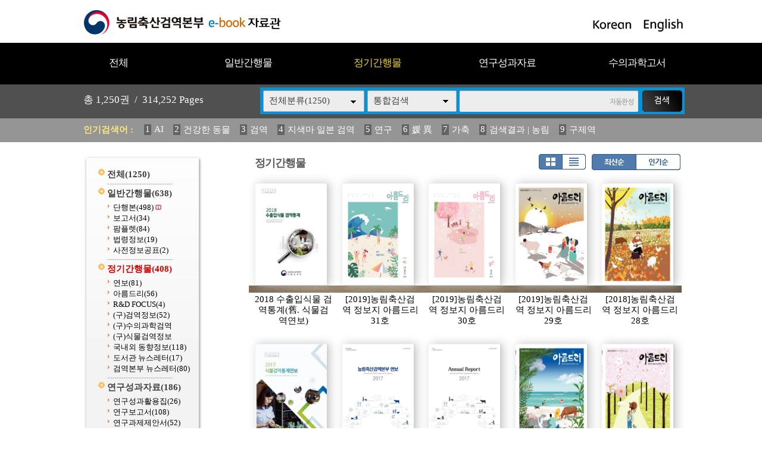

--- FILE ---
content_type: text/html
request_url: https://ebook.qia.go.kr/home/list.php?host=&site=&listPageNow=14&list2PageNow=0&code=21&code2=0&code3=0&optionlisttype=&searchcode=0&searchcode2=0&searchdate=0&searchkey=&searchval=&searchandor=&dummy=&listPageNow=15&orders=
body_size: 33856
content:
<!DOCTYPE HTML PUBLIC "-//W3C//DTD HTML 4.01 Transitional//EN" "http://www.w3.org/TR/html4/loose.dtd">
<html lang=ko>
<head>
<meta http-equiv="X-UA-Compatible" content="IE=edge">
<meta http-equiv="Content-Type" content="text/html; charset=EUC-KR">
<meta name="author" content="농림축산검역본부">
<meta name="robots" content="all">
<meta name="keywords" content="농림축산검역본부, e-book, 전자북, 자료홍보관, 자료관, 홍보관 ">
<meta http-equiv='imagetoolbar' content='no'>

<title>정기간행물 | 농림축산검역본부 e-book 자료관</title>
<link rel="stylesheet" type="text/css" href="htm28/main.css?v=2">
			<link rel="stylesheet" type="text/css" href="htm0/listD.css?v=1">
	<script type="text/javascript">
subjs_lang1 = "검색어를 2자이상 입력하세요.";   </script>
<script type="text/javascript" charset="EUC-KR" src="htm28/main.js"></script>
</head>
<body>

<style>
#maintitle {background:url(htm28/image/mainbg2.jpg) center top;}
</style>
<script>
function winwin() {
	if(document.body.clientHeight > 0) {
		DataWindowWidth = document.body.clientWidth;
		DataWindowHeight = document.body.clientHeight;
	} else {
		DataWindowWidth = document.documentElement.clientWidth;
		DataWindowHeight = document.documentElement.clientHeight;
	}
	if(DataWindowWidth<1020) {
		document.getElementById('maintitle').style.width='1020px';
		document.getElementById('menubg').style.width='1020px';
		document.getElementById('searchdivs').style.width='1020px';
		document.getElementById('keywords').style.width='1020px';
		document.getElementById('mainindex').style.width='1020px';
		document.getElementById('bottomtable1').style.width='1020px';
		document.getElementById('bottomtable2').style.width='1020px';
	}
}
function winwin2() {
	document.getElementById('maintitle').style.width='100%';
	document.getElementById('menubg').style.width='100%';
	document.getElementById('searchdivs').style.width='100%';
	document.getElementById('keywords').style.width='100%';
	document.getElementById('mainindex').style.width='100%';
	document.getElementById('bottomtable1').style.width='100%';
	document.getElementById('bottomtable2').style.width='100%';
	setTimeout("winwin()",500);
}
window.onload=new Function('winwin()');
window.onresize=new Function('winwin2()');
</script>

<h2 class=hidden>컨텐츠 바로가기</h2>
<div class=skip_navigator>
	<a href="#skip_body">본문으로 바로가기</a>
	<a href="#category">카테고리 메뉴로 바로가기</a>
</div>

<div id=maintop>	
	<div id=logo>
		<a href='index.php'><img src='htm28/image/logo.gif' alt='농림축산검역본부 e-book 자료관'></a>
	</div>
	<div id=logoright>
		<a href='index.php?langmode=kr'><img src='htm28/image/lang1.gif' alt='Korean'></a> &nbsp;
		<a href='index.php?langmode=us'><img src='htm28/image/lang2.gif' alt='English'></a>
	</div>
</div>

<div id=menubggap></div>
<div id=menubg>
<div id=menubg2>
	<div id=category>
		<h2><a id="skip_sub" name="skip_sub"><span class=hidden>카테고리 메뉴</span></a></h2>
		<ul><li id='maincategory9' class='li lifirst' onmouseover='categoryover(9)' onmouseout='categoryout(9)' onfocus='categoryover(9)' onblur='categoryout(9)'><a href='list.php' >전체<span class=num0>(1250)</span></a><p class=p></p></li><li id='maincategory20' class='li' onmouseover='categoryover(20)' onmouseout='categoryout(20)' onfocus='categoryover(20)' onblur='categoryout(20)'><a href='list.php?code=20' >일반간행물<span class=num1>(638)</span></a><p class=p2></p><ul class='ul2 ul2left' id='subcategory20' style='display:none;'><li class='li2 li2first'><a href='list.php?code=2010' >단행본<span class=num2>(498)</span> <img src='../managetool/img/markn.gif' border=0 alt='NEW'></a><p></p></li><li class='li2'><a href='list.php?code=2011' >보고서<span class=num2>(34)</span></a><p></p></li><li class='li2'><a href='list.php?code=2012' >팜플렛<span class=num2>(84)</span></a><p></p></li><li class='li2'><a href='list.php?code=2013' >법령정보<span class=num2>(19)</span></a><p></p></li><li class='li2 li2last'><a href='list.php?code=2014' >사전정보공표<span class=num2>(2)</span></a><p></p></li></ul><p class=p3></p></li><li id='maincategory21' class='li selected1' onmouseover='categoryover(21)' onmouseout='categoryout(21)' onfocus='categoryover(21)' onblur='categoryout(21)'><a href='list.php?code=21' >정기간행물<span class=num1>(408)</span></a><p class=p2></p><ul class='ul2 ul2right' id='subcategory21' style='display:none;'><li class='li2 li2first'><a href='list.php?code=2110' >연보<span class=num2>(81)</span></a><p></p></li><li class='li2'><a href='list.php?code=2111' >아름드리<span class=num2>(56)</span></a><p></p></li><li class='li2'><a href='list.php?code=2112' >R&D FOCUS<span class=num2>(4)</span></a><p></p></li><li class='li2'><a href='list.php?code=2113' >(구)검역정보<span class=num2>(52)</span></a><p></p></li><li class='li2'><a href='linkmenu.php?no=2114' target=_blank>(구)수의과학검역</a><p></p></li><li class='li2'><a href='linkmenu.php?no=2115' target=_blank>(구)식물검역정보</a><p></p></li><li class='li2'><a href='list.php?code=2116' >국내외 동향정보<span class=num2>(118)</span></a><p></p></li><li class='li2'><a href='list.php?code=2117' >도서관 뉴스레터<span class=num2>(17)</span></a><p></p></li><li class='li2 li2last'><a href='list.php?code=2118' >검역본부 뉴스레터<span class=num2>(80)</span></a><p></p></li></ul><p class=p3></p></li><li id='maincategory22' class='li' onmouseover='categoryover(22)' onmouseout='categoryout(22)' onfocus='categoryover(22)' onblur='categoryout(22)'><a href='list.php?code=22' >연구성과자료<span class=num1>(186)</span></a><p class=p2></p><ul class='ul2 ul2right' id='subcategory22' style='display:none;'><li class='li2 li2first'><a href='list.php?code=2212' >연구성과활용집<span class=num2>(26)</span></a><p></p></li><li class='li2'><a href='list.php?code=2211' >연구보고서<span class=num2>(108)</span></a><p></p></li><li class='li2 li2last'><a href='list.php?code=2210' >연구과제제안서<span class=num2>(52)</span></a><p></p></li></ul><p class=p3></p></li><li id='maincategory23' class='li lilast' onmouseover='categoryover(23)' onmouseout='categoryout(23)' onfocus='categoryover(23)' onblur='categoryout(23)'><a href='list.php?code=23' >수의과학고서<span class=num1>(18)</span></a><p class=p2></p><ul class='ul2 ul2right ul2last' id='subcategory23' style='display:none;'><li class='li2 li2first li2last'><a href='list.php?code=2310' >수의과학고서<span class=num2>(18)</span></a><p></p></li></ul><p class=p3></p></li></ul>		<script type="text/javascript">document.write("<style type=text/css>#category .li {width:19.8%;}</"+"style>");</script>
	</div>
</div>
</div>



<div id=searchdivs>	
	<div id=searchdiv>
		<div id=totalmsg>
			총 <span class=totalmsgnum>1,250</span>권 &nbsp;/&nbsp; <span class=totalmsgnum>314,252</span> Pages		</div>
		<div id=searchform>
	<fieldset>
		<legend>검색하기</legend>
		<form id=form name=form method=get action='list.php'><input type="hidden" name="csSignature" value="yKre4wkV7ZekulH1k8obVg==" />

		<span id=tdall>
			<input type=hidden name=dummy value=''>
			<span id=td>
			
			<label for=searchcode class=hidden>검색분류 </label><select name=searchcode id=searchcode><option value=''>전체분류(1250)</option><option value='20' >일반간행물(638)</option><option value='2010' >-- 단행본(498)</option><option value='2011' >-- 보고서(34)</option><option value='2012' >-- 팜플렛(84)</option><option value='2013' >-- 법령정보(19)</option><option value='2014' >-- 사전정보공표(2)</option><option value='21' >정기간행물(408)</option><option value='2110' >-- 연보(81)</option><option value='2111' >-- 아름드리(56)</option><option value='2112' >-- R&D FOCUS(4)</option><option value='2113' >-- (구)검역정보(52)</option><option value='2114' >-- (구)수의과학검역(0)</option><option value='2115' >-- (구)식물검역정보(0)</option><option value='2116' >-- 국내외 동향정보(118)</option><option value='2117' >-- 도서관 뉴스레터(17)</option><option value='2118' >-- 검역본부 뉴스레터(80)</option><option value='22' >연구성과자료(186)</option><option value='2212' >-- 연구성과활용집(26)</option><option value='2211' >-- 연구보고서(108)</option><option value='2210' >-- 연구과제제안서(52)</option><option value='23' >수의과학고서(18)</option><option value='2310' >-- 수의과학고서(18)</option></select>
			
			
			<label for=searchkey class=hidden>검색항목 </label><select name=searchkey id=searchkey  >
			<option value='all'  >통합검색</option>
			<option value='site'  >책이름</option>
			<option value='page'  >페이지내용</option>
			
			<option value='tag'  >태그</option><option value='dataoffice'  >저자</option>
			</select>
			<span id=searchvallabel><label for=searchval class=hidden>검색어 </label></span>
			<input type=text name=searchval id=searchval class='searchval' value="">
			
			</span>
		</span>
		<input id=submit type=image src='htm28/image/search.gif' align=middle alt='검색'>
		</form>
		<script type='text/javascript'>document.getElementById('form').onsubmit=function () { return searchSubmitPrc() };</script><noscript></noscript>
	</fieldset>
	</div>
		<script type='text/javascript'>selectbgprc("searchcode");selectbgprc("searchkey");</script><noscript></noscript>
	</div>
</div>

<div id=keywords>		
	<div id=keyword>
		<span class=keywordtitle>인기검색어 : </span>
		<ul><li><a href='list.php?searchkey=all&amp;searchval=AI'><span class=rank>1</span>AI</a>&nbsp;&nbsp;&nbsp;&nbsp;</li><li><a href='list.php?searchkey=all&amp;searchval=%B0%C7%B0%AD%C7%D1+%B5%BF%B9%B0'><span class=rank>2</span>건강한 동물</a>&nbsp;&nbsp;&nbsp;&nbsp;</li><li><a href='list.php?searchkey=all&amp;searchval=%B0%CB%BF%AA'><span class=rank>3</span>검역</a>&nbsp;&nbsp;&nbsp;&nbsp;</li><li><a href='list.php?searchkey=all&amp;searchval=%C1%F6%BB%F6%B8%B6+%C0%CF%BA%BB+%B0%CB%BF%AA'><span class=rank>4</span>지색마 일본 검역</a>&nbsp;&nbsp;&nbsp;&nbsp;</li><li><a href='list.php?searchkey=all&amp;searchval=%BF%AC%B1%B8'><span class=rank>5</span>연구</a>&nbsp;&nbsp;&nbsp;&nbsp;</li><li><a href='list.php?searchkey=all&amp;searchval=%EA%B0+%EC%B6'><span class=rank>6</span>媛 異</a>&nbsp;&nbsp;&nbsp;&nbsp;</li><li><a href='list.php?searchkey=all&amp;searchval=%B0%A1%C3%E0'><span class=rank>7</span>가축</a>&nbsp;&nbsp;&nbsp;&nbsp;</li><li><a href='list.php?searchkey=all&amp;searchval=%B0%CB%BB%F6%B0%E1%B0%FA+%7C+%B3%F3%B8%B2'><span class=rank>8</span>검색결과 | 농림</a>&nbsp;&nbsp;&nbsp;&nbsp;</li><li><a href='list.php?searchkey=all&amp;searchval=%B1%B8%C1%A6%BF%AA'><span class=rank>9</span>구제역</a>&nbsp;&nbsp;&nbsp;&nbsp;</li><li><a href='list.php?searchkey=all&amp;searchval=%C1%DF%B5%B6%BC%BA+%BD%C4%B9%B0+%B5%B5%B0%A8'><span class=rank>10</span>중독성 식물 도감</a>&nbsp;&nbsp;&nbsp;&nbsp;</li><li><a href='list.php?searchkey=all&amp;searchval=haccp'><span class=rank>11</span>haccp</a>&nbsp;&nbsp;&nbsp;&nbsp;</li><li><a href='list.php?searchkey=all&amp;searchval=2025'><span class=rank>12</span>2025</a>&nbsp;&nbsp;&nbsp;&nbsp;</li><li><a href='list.php?searchkey=all&amp;searchval=2023'><span class=rank>13</span>2023</a>&nbsp;&nbsp;&nbsp;&nbsp;</li><li><a href='list.php?searchkey=all&amp;searchval=%B0%FC%B8%AE'><span class=rank>14</span>관리</a>&nbsp;&nbsp;&nbsp;&nbsp;</li><li><a href='list.php?searchkey=all&amp;searchval=%282013%B3%E2%B5%B5%29+%BD%C4'><span class=rank>15</span>(2013년도) 식</a>&nbsp;&nbsp;&nbsp;&nbsp;</li><li><a href='list.php?searchkey=all&amp;searchval=%BF%AC%BA%B8'><span class=rank>16</span>연보</a>&nbsp;&nbsp;&nbsp;&nbsp;</li><li><a href='list.php?searchkey=all&amp;searchval=%B1%B8%C1%A6%BF%AA+%B9%FD%B7%C9'><span class=rank>17</span>구제역 법령</a>&nbsp;&nbsp;&nbsp;&nbsp;</li><li><a href='list.php?searchkey=all&amp;searchval=%282013%B3%E2%B5%B5%29+%BD%C4%B9%B0'><span class=rank>18</span>(2013년도) 식물</a>&nbsp;&nbsp;&nbsp;&nbsp;</li><li><a href='list.php?searchkey=all&amp;searchval=%C1%B6%B7%F9%C0%CE%C7%C3%B7%E7%BF%A3%C0%DA%BF%A1+%B4%EB%C7%D1+%C0%CC%C7%D8'><span class=rank>19</span>조류인플루엔자에 대한 이해</a>&nbsp;&nbsp;&nbsp;&nbsp;</li><li><a href='list.php?searchkey=all&amp;searchval=%B0%CB%BF%AA%BF%F8'><span class=rank>20</span>검역원</a></li></ul>	
	</div>
</div>
		
		
	
	
<div id=main>
	<div id=skip_body></div>
	
<div id=mainsubs>
	<div id=mainsubs2>	
		<div id=subcategory>
			<ul><li id='maincategory9' class='li lifirst' ><a href='list.php' >전체<span class=num0>(1250)</span></a><p class=p></p></li><li id='maincategory20' class='li' ><a href='list.php?code=20' >일반간행물<span class=num1>(638)</span></a><p class=p2></p><ul class='ul2 ul2left' ><li class='li2 li2first'><a href='list.php?code=2010' >단행본<span class=num2>(498)</span> <img src='../managetool/img/markn.gif' border=0 alt='NEW'></a><p></p></li><li class='li2'><a href='list.php?code=2011' >보고서<span class=num2>(34)</span></a><p></p></li><li class='li2'><a href='list.php?code=2012' >팜플렛<span class=num2>(84)</span></a><p></p></li><li class='li2'><a href='list.php?code=2013' >법령정보<span class=num2>(19)</span></a><p></p></li><li class='li2 li2last'><a href='list.php?code=2014' >사전정보공표<span class=num2>(2)</span></a><p></p></li></ul><p class=p3></p></li><li id='maincategory21' class='li selected1' ><a href='list.php?code=21' >정기간행물<span class=num1>(408)</span></a><p class=p2></p><ul class='ul2 ul2right' ><li class='li2 li2first'><a href='list.php?code=2110' >연보<span class=num2>(81)</span></a><p></p></li><li class='li2'><a href='list.php?code=2111' >아름드리<span class=num2>(56)</span></a><p></p></li><li class='li2'><a href='list.php?code=2112' >R&D FOCUS<span class=num2>(4)</span></a><p></p></li><li class='li2'><a href='list.php?code=2113' >(구)검역정보<span class=num2>(52)</span></a><p></p></li><li class='li2'><a href='linkmenu.php?no=2114' target=_blank>(구)수의과학검역</a><p></p></li><li class='li2'><a href='linkmenu.php?no=2115' target=_blank>(구)식물검역정보</a><p></p></li><li class='li2'><a href='list.php?code=2116' >국내외 동향정보<span class=num2>(118)</span></a><p></p></li><li class='li2'><a href='list.php?code=2117' >도서관 뉴스레터<span class=num2>(17)</span></a><p></p></li><li class='li2 li2last'><a href='list.php?code=2118' >검역본부 뉴스레터<span class=num2>(80)</span></a><p></p></li></ul><p class=p3></p></li><li id='maincategory22' class='li' ><a href='list.php?code=22' >연구성과자료<span class=num1>(186)</span></a><p class=p2></p><ul class='ul2 ul2right' ><li class='li2 li2first'><a href='list.php?code=2212' >연구성과활용집<span class=num2>(26)</span></a><p></p></li><li class='li2'><a href='list.php?code=2211' >연구보고서<span class=num2>(108)</span></a><p></p></li><li class='li2 li2last'><a href='list.php?code=2210' >연구과제제안서<span class=num2>(52)</span></a><p></p></li></ul><p class=p3></p></li><li id='maincategory23' class='li lilast' ><a href='list.php?code=23' >수의과학고서<span class=num1>(18)</span></a><p class=p2></p><ul class='ul2 ul2right ul2last' ><li class='li2 li2first li2last'><a href='list.php?code=2310' >수의과학고서<span class=num2>(18)</span></a><p></p></li></ul><p class=p3></p></li></ul>		</div>
	</div>
	<div id=mainsubs3>
		<div id=mainsubs4>



<div align=center><div align=left style='width:98%;'>

<div id=list_titletext>
	<a href='list.php?dummy=1769117533&code=21'><span class=txt>정기간행물</span></a> </div>

<div id=listselects>
		
	<div class=listselects>	
		<a href='list.php?code=21&orders='><img src='htm0/img/listoption1_.gif' alt='앨범형'></a><a href='list.php?code=21&orders=&optionlisttype=L'><img src='htm0/img/listoption2.gif' alt='리스트형'></a>
	</div>

	<div class=listselects>
		<a href='list.php?code=21&optionlisttype='><img src='htm0/img/listoption3_.gif' alt='최신순'></a><a href='list.php?code=21&optionlisttype=&orders=B'><img src='htm0/img/listoption4.gif' alt='인기순'></a>
	</div>
	
</div>



	<div id=list_gap></div>


</div></div>
<div align=center><div align=left style='width:98%;'>
<div class=list><ul class=listsiteul><li class=listsite><a href="view.php?host=main&amp;site=20190909_092657&amp;listPageNow=15&amp;list2PageNow=0&amp;code=21&amp;code2=0&amp;code3=0&amp;optionlisttype=&amp;searchcode=0&amp;searchcode2=0&amp;searchdate=0&amp;searchkey=&amp;searchval=&amp;searchandor=&amp;dummy=&amp;&amp;orders=" ><img class=imgs src='https://ebook.qia.go.kr/file/20190909_092657/page/1/1_1567991637_3921/S.jpg' alt='2018 수출입식물 검역통계(舊. 식물검역연보) '><span>2018 수출입식물 검역통계(舊. 식물검역연보) </span></a></li><li class=listsite><a href="view.php?host=main&amp;site=20190731_164105&amp;listPageNow=15&amp;list2PageNow=0&amp;code=21&amp;code2=0&amp;code3=0&amp;optionlisttype=&amp;searchcode=0&amp;searchcode2=0&amp;searchdate=0&amp;searchkey=&amp;searchval=&amp;searchandor=&amp;dummy=&amp;&amp;orders=" ><img class=imgs src='https://ebook.qia.go.kr/file/20190731_164105/page/1/1_1564559204_8405/S.jpg' alt='[2019]농림축산검역 정보지 아름드리 31호'><span>[2019]농림축산검역 정보지 아름드리 31호</span></a></li><li class=listsite><a href="view.php?host=main&amp;site=20190507_170329&amp;listPageNow=15&amp;list2PageNow=0&amp;code=21&amp;code2=0&amp;code3=0&amp;optionlisttype=&amp;searchcode=0&amp;searchcode2=0&amp;searchdate=0&amp;searchkey=&amp;searchval=&amp;searchandor=&amp;dummy=&amp;&amp;orders=" ><img class=imgs src='https://ebook.qia.go.kr/file/20190507_170329/page/1/1_1557217438_8715/S.jpg' alt='[2019]농림축산검역 정보지 아름드리 30호'><span>[2019]농림축산검역 정보지 아름드리 30호</span></a></li><li class=listsite><a href="view.php?host=main&amp;site=20190129_174929&amp;listPageNow=15&amp;list2PageNow=0&amp;code=21&amp;code2=0&amp;code3=0&amp;optionlisttype=&amp;searchcode=0&amp;searchcode2=0&amp;searchdate=0&amp;searchkey=&amp;searchval=&amp;searchandor=&amp;dummy=&amp;&amp;orders=" ><img class=imgs src='https://ebook.qia.go.kr/file/20190129_174929/page/1/1_1548752198_6953/S.jpg' alt='[2019]농림축산검역 정보지 아름드리 29호'><span>[2019]농림축산검역 정보지 아름드리 29호</span></a></li><li class=listsite><a href="view.php?host=main&amp;site=20181026_103631&amp;listPageNow=15&amp;list2PageNow=0&amp;code=21&amp;code2=0&amp;code3=0&amp;optionlisttype=&amp;searchcode=0&amp;searchcode2=0&amp;searchdate=0&amp;searchkey=&amp;searchval=&amp;searchandor=&amp;dummy=&amp;&amp;orders=" ><img class=imgs src='https://ebook.qia.go.kr/file/20181026_103631/page/1/1_1540518235_1762/S.jpg' alt='[2018]농림축산검역 정보지 아름드리 28호'><span>[2018]농림축산검역 정보지 아름드리 28호</span></a></li></ul><div class=listDgap></div><ul class=listsiteul><li class=listsite><a href="view.php?host=main&amp;site=20180918_134927&amp;listPageNow=15&amp;list2PageNow=0&amp;code=21&amp;code2=0&amp;code3=0&amp;optionlisttype=&amp;searchcode=0&amp;searchcode2=0&amp;searchdate=0&amp;searchkey=&amp;searchval=&amp;searchandor=&amp;dummy=&amp;&amp;orders=" ><img class=imgs src='https://ebook.qia.go.kr/file/20180918_134927/page/1/1_1537251430_7137/S.jpg' alt='2017 식물검역통계연보(舊. 식물검역연보)  '><span>2017 식물검역통계연보(舊. 식물검역연보)  </span></a></li><li class=listsite><a href="view.php?host=main&amp;site=20180816_101959&amp;listPageNow=15&amp;list2PageNow=0&amp;code=21&amp;code2=0&amp;code3=0&amp;optionlisttype=&amp;searchcode=0&amp;searchcode2=0&amp;searchdate=0&amp;searchkey=&amp;searchval=&amp;searchandor=&amp;dummy=&amp;&amp;orders=" ><img class=imgs src='https://ebook.qia.go.kr/file/20180816_101959/page/1/1_1534383721_7927/S.jpg' alt='2017 농림축산검역본부 연보'><span>2017 농림축산검역본부 연보</span></a></li><li class=listsite><a href="view.php?host=main&amp;site=20180816_105049&amp;listPageNow=15&amp;list2PageNow=0&amp;code=21&amp;code2=0&amp;code3=0&amp;optionlisttype=&amp;searchcode=0&amp;searchcode2=0&amp;searchdate=0&amp;searchkey=&amp;searchval=&amp;searchandor=&amp;dummy=&amp;&amp;orders=" ><img class=imgs src='https://ebook.qia.go.kr/file/20180816_105049/page/1/1_1534385234_6921/S.jpg' alt='2017 농림축산검역본부 영문연보'><span>2017 농림축산검역본부 영문연보</span></a></li><li class=listsite><a href="view.php?host=main&amp;site=20180801_154150&amp;listPageNow=15&amp;list2PageNow=0&amp;code=21&amp;code2=0&amp;code3=0&amp;optionlisttype=&amp;searchcode=0&amp;searchcode2=0&amp;searchdate=0&amp;searchkey=&amp;searchval=&amp;searchandor=&amp;dummy=&amp;&amp;orders=" ><img class=imgs src='https://ebook.qia.go.kr/file/20180801_154150/page/1/82_1533107768_7257/S.jpg' alt='[2018]농림축산검역 정보지 아름드리 27호'><span>[2018]농림축산검역 정보지 아름드리 27호</span></a></li><li class=listsite><a href="view.php?host=main&amp;site=20180430_160457&amp;listPageNow=15&amp;list2PageNow=0&amp;code=21&amp;code2=0&amp;code3=0&amp;optionlisttype=&amp;searchcode=0&amp;searchcode2=0&amp;searchdate=0&amp;searchkey=&amp;searchval=&amp;searchandor=&amp;dummy=&amp;&amp;orders=" ><img class=imgs src='https://ebook.qia.go.kr/file/20180430_160457/page/1/2_1525072216_9189/S.jpg' alt='[2018]농림축산검역 정보지 아름드리 26호'><span>[2018]농림축산검역 정보지 아름드리 26호</span></a></li></ul><div class=listDgap></div><ul class=listsiteul><li class=listsite><a href="view.php?host=main&amp;site=20180419_143705&amp;listPageNow=15&amp;list2PageNow=0&amp;code=21&amp;code2=0&amp;code3=0&amp;optionlisttype=&amp;searchcode=0&amp;searchcode2=0&amp;searchdate=0&amp;searchkey=&amp;searchval=&amp;searchandor=&amp;dummy=&amp;&amp;orders=" ><img class=imgs src='https://ebook.qia.go.kr/file/20180419_143705/page/1/1_1524116251_0748/S.jpg' alt='농림축산검역본부 도서관 뉴스레터 2018-1호(vol.6)'><span>농림축산검역본부 도서관 뉴스레터 2018-1호(vol.6)</span></a></li><li class=listsite><a href="view.php?host=main&amp;site=20180419_143548&amp;listPageNow=15&amp;list2PageNow=0&amp;code=21&amp;code2=0&amp;code3=0&amp;optionlisttype=&amp;searchcode=0&amp;searchcode2=0&amp;searchdate=0&amp;searchkey=&amp;searchval=&amp;searchandor=&amp;dummy=&amp;&amp;orders=" ><img class=imgs src='https://ebook.qia.go.kr/file/20180419_143548/page/1/1_1524116174_7562/S.jpg' alt='농림축산검역본부 도서관 뉴스레터 2017-2호(vol.5)'><span>농림축산검역본부 도서관 뉴스레터 2017-2호(vol.5)</span></a></li><li class=listsite><a href="view.php?host=main&amp;site=20180419_143300&amp;listPageNow=15&amp;list2PageNow=0&amp;code=21&amp;code2=0&amp;code3=0&amp;optionlisttype=&amp;searchcode=0&amp;searchcode2=0&amp;searchdate=0&amp;searchkey=&amp;searchval=&amp;searchandor=&amp;dummy=&amp;&amp;orders=" ><img class=imgs src='https://ebook.qia.go.kr/file/20180419_143300/page/1/1_1524116012_9619/S.jpg' alt='농림축산검역본부 도서관 뉴스레터 2017-1호(vol.4)'><span>농림축산검역본부 도서관 뉴스레터 2017-1호(vol.4)</span></a></li><li class=listsite><a href="view.php?host=main&amp;site=20180405_153841&amp;listPageNow=15&amp;list2PageNow=0&amp;code=21&amp;code2=0&amp;code3=0&amp;optionlisttype=&amp;searchcode=0&amp;searchcode2=0&amp;searchdate=0&amp;searchkey=&amp;searchval=&amp;searchandor=&amp;dummy=&amp;&amp;orders=" ><img class=imgs src='https://ebook.qia.go.kr/file/20180405_153841/page/1/1_1522910348_5865/S.jpg' alt='(2018년 4호) 식물병해충 발생정보 '><span>(2018년 4호) 식물병해충 발생정보 </span></a></li><li class=listsite><a href="view.php?host=main&amp;site=20180405_153736&amp;listPageNow=15&amp;list2PageNow=0&amp;code=21&amp;code2=0&amp;code3=0&amp;optionlisttype=&amp;searchcode=0&amp;searchcode2=0&amp;searchdate=0&amp;searchkey=&amp;searchval=&amp;searchandor=&amp;dummy=&amp;&amp;orders=" ><img class=imgs src='https://ebook.qia.go.kr/file/20180405_153736/page/1/1_1522910284_4095/S.jpg' alt='(2018년 3호) 식물병해충 발생정보 '><span>(2018년 3호) 식물병해충 발생정보 </span></a></li></ul><p class=list_bottom><a href="list.php?host=&amp;site=&amp;listPageNow=15&amp;list2PageNow=0&amp;code=21&amp;code2=0&amp;code3=0&amp;optionlisttype=&amp;searchcode=0&amp;searchcode2=0&amp;searchdate=0&amp;searchkey=&amp;searchval=&amp;searchandor=&amp;dummy=&amp;listPageNow=10&amp;orders=" title='이전블럭페이지로 이동'><img src='https://ebook.qia.go.kr/lib/class/listno/listno4_prev2.gif' alt='이전페이지' border=0 align=top ></a><span class=hidden></span><a href="list.php?host=&amp;site=&amp;listPageNow=15&amp;list2PageNow=0&amp;code=21&amp;code2=0&amp;code3=0&amp;optionlisttype=&amp;searchcode=0&amp;searchcode2=0&amp;searchdate=0&amp;searchkey=&amp;searchval=&amp;searchandor=&amp;dummy=&amp;listPageNow=11&amp;orders=" title='11페이지로 이동'><span style='display:inline-block;width:25px;height:19px;padding-top:5px;background:url(https://ebook.qia.go.kr/lib/class/listno/listno4_box.gif) no-repeat;font-weight:bold;cursor:pointer;cursor:hand'>11</span></a><span class=hidden></span><a href="list.php?host=&amp;site=&amp;listPageNow=15&amp;list2PageNow=0&amp;code=21&amp;code2=0&amp;code3=0&amp;optionlisttype=&amp;searchcode=0&amp;searchcode2=0&amp;searchdate=0&amp;searchkey=&amp;searchval=&amp;searchandor=&amp;dummy=&amp;listPageNow=12&amp;orders=" title='12페이지로 이동'><span style='display:inline-block;width:25px;height:19px;padding-top:5px;background:url(https://ebook.qia.go.kr/lib/class/listno/listno4_box.gif) no-repeat;font-weight:bold;cursor:pointer;cursor:hand'>12</span></a><span class=hidden></span><a href="list.php?host=&amp;site=&amp;listPageNow=15&amp;list2PageNow=0&amp;code=21&amp;code2=0&amp;code3=0&amp;optionlisttype=&amp;searchcode=0&amp;searchcode2=0&amp;searchdate=0&amp;searchkey=&amp;searchval=&amp;searchandor=&amp;dummy=&amp;listPageNow=13&amp;orders=" title='13페이지로 이동'><span style='display:inline-block;width:25px;height:19px;padding-top:5px;background:url(https://ebook.qia.go.kr/lib/class/listno/listno4_box.gif) no-repeat;font-weight:bold;cursor:pointer;cursor:hand'>13</span></a><span class=hidden></span><a href="list.php?host=&amp;site=&amp;listPageNow=15&amp;list2PageNow=0&amp;code=21&amp;code2=0&amp;code3=0&amp;optionlisttype=&amp;searchcode=0&amp;searchcode2=0&amp;searchdate=0&amp;searchkey=&amp;searchval=&amp;searchandor=&amp;dummy=&amp;listPageNow=14&amp;orders=" title='14페이지로 이동'><span style='display:inline-block;width:25px;height:19px;padding-top:5px;background:url(https://ebook.qia.go.kr/lib/class/listno/listno4_box.gif) no-repeat;font-weight:bold;cursor:pointer;cursor:hand'>14</span></a><span class=hidden></span><span style='display:inline-block;width:25px;height:19px;padding-top:5px;background:url(https://ebook.qia.go.kr/lib/class/listno/listno4_box.gif) no-repeat;color:#dc7429;font-weight:bold;cursor:pointer;cursor:hand'>15</span><span class=hidden></span><a href="list.php?host=&amp;site=&amp;listPageNow=15&amp;list2PageNow=0&amp;code=21&amp;code2=0&amp;code3=0&amp;optionlisttype=&amp;searchcode=0&amp;searchcode2=0&amp;searchdate=0&amp;searchkey=&amp;searchval=&amp;searchandor=&amp;dummy=&amp;listPageNow=16&amp;orders=" title='16페이지로 이동'><span style='display:inline-block;width:25px;height:19px;padding-top:5px;background:url(https://ebook.qia.go.kr/lib/class/listno/listno4_box.gif) no-repeat;font-weight:bold;cursor:pointer;cursor:hand'>16</span></a><span class=hidden></span><a href="list.php?host=&amp;site=&amp;listPageNow=15&amp;list2PageNow=0&amp;code=21&amp;code2=0&amp;code3=0&amp;optionlisttype=&amp;searchcode=0&amp;searchcode2=0&amp;searchdate=0&amp;searchkey=&amp;searchval=&amp;searchandor=&amp;dummy=&amp;listPageNow=17&amp;orders=" title='17페이지로 이동'><span style='display:inline-block;width:25px;height:19px;padding-top:5px;background:url(https://ebook.qia.go.kr/lib/class/listno/listno4_box.gif) no-repeat;font-weight:bold;cursor:pointer;cursor:hand'>17</span></a><span class=hidden></span><a href="list.php?host=&amp;site=&amp;listPageNow=15&amp;list2PageNow=0&amp;code=21&amp;code2=0&amp;code3=0&amp;optionlisttype=&amp;searchcode=0&amp;searchcode2=0&amp;searchdate=0&amp;searchkey=&amp;searchval=&amp;searchandor=&amp;dummy=&amp;listPageNow=18&amp;orders=" title='18페이지로 이동'><span style='display:inline-block;width:25px;height:19px;padding-top:5px;background:url(https://ebook.qia.go.kr/lib/class/listno/listno4_box.gif) no-repeat;font-weight:bold;cursor:pointer;cursor:hand'>18</span></a><span class=hidden></span><a href="list.php?host=&amp;site=&amp;listPageNow=15&amp;list2PageNow=0&amp;code=21&amp;code2=0&amp;code3=0&amp;optionlisttype=&amp;searchcode=0&amp;searchcode2=0&amp;searchdate=0&amp;searchkey=&amp;searchval=&amp;searchandor=&amp;dummy=&amp;listPageNow=19&amp;orders=" title='19페이지로 이동'><span style='display:inline-block;width:25px;height:19px;padding-top:5px;background:url(https://ebook.qia.go.kr/lib/class/listno/listno4_box.gif) no-repeat;font-weight:bold;cursor:pointer;cursor:hand'>19</span></a><span class=hidden></span><a href="list.php?host=&amp;site=&amp;listPageNow=15&amp;list2PageNow=0&amp;code=21&amp;code2=0&amp;code3=0&amp;optionlisttype=&amp;searchcode=0&amp;searchcode2=0&amp;searchdate=0&amp;searchkey=&amp;searchval=&amp;searchandor=&amp;dummy=&amp;listPageNow=20&amp;orders=" title='20페이지로 이동'><span style='display:inline-block;width:25px;height:19px;padding-top:5px;background:url(https://ebook.qia.go.kr/lib/class/listno/listno4_box.gif) no-repeat;font-weight:bold;cursor:pointer;cursor:hand'>20</span></a><span class=hidden></span><a href="list.php?host=&amp;site=&amp;listPageNow=15&amp;list2PageNow=0&amp;code=21&amp;code2=0&amp;code3=0&amp;optionlisttype=&amp;searchcode=0&amp;searchcode2=0&amp;searchdate=0&amp;searchkey=&amp;searchval=&amp;searchandor=&amp;dummy=&amp;listPageNow=21&amp;orders=" title='다음블럭페이지로 이동'><img src='https://ebook.qia.go.kr/lib/class/listno/listno4_next2.gif' alt='다음페이지' border=0 align=top ></a><span class=hidden></span></p></div></div></div>

<br><br><script type='text/javascript' src='../src/inc/atkw.php?AtkwBg=htm28/image/search3_key.gif;htm28/image/search3.gif'></script><noscript></noscript>	
</div></div></div>

</div>


<div id=bottomtable1>
<div id=bottomtable1s>
	<div id=bottomtable1_1>
		<div class=bottomclass1><a href='list.php?code=20'>일반간행물</a></div><div class=bottomclass2>&nbsp; |</div><div class=bottomclass3><span class=class2><a href='list.php?code=2010' >단행본</a></span><span class=class2><a href='list.php?code=2011' >보고서</a></span><span class=class2><a href='list.php?code=2012' >팜플렛</a></span><span class=class2><a href='list.php?code=2013' >법령정보</a></span><span class=class2><a href='list.php?code=2014' >사전정보공표</a></span></div><div class=bottomclass4></div><div class=bottomclass1><a href='list.php?code=21'>정기간행물</a></div><div class=bottomclass2>&nbsp; |</div><div class=bottomclass3><span class=class2><a href='list.php?code=2110' >연보</a></span><span class=class2><a href='list.php?code=2111' >아름드리</a></span><span class=class2><a href='list.php?code=2112' >R&D FOCUS</a></span><span class=class2><a href='list.php?code=2113' >(구)검역정보</a></span><span class=class2><a href='linkmenu.php?no=2114' target=_blank>(구)수의과학검역</a></span><span class=class2><a href='linkmenu.php?no=2115' target=_blank>(구)식물검역정보</a></span><span class=class2><a href='list.php?code=2116' >국내외 동향정보</a></span><span class=class2><a href='list.php?code=2117' >도서관 뉴스레터</a></span><span class=class2><a href='list.php?code=2118' >검역본부 뉴스레터</a></span></div><div class=bottomclass4></div><div class=bottomclass1><a href='list.php?code=22'>연구성과자료</a></div><div class=bottomclass2>&nbsp; |</div><div class=bottomclass3><span class=class2><a href='list.php?code=2212' >연구성과활용집</a></span><span class=class2><a href='list.php?code=2211' >연구보고서</a></span><span class=class2><a href='list.php?code=2210' >연구과제제안서</a></span></div><div class=bottomclass4></div><div class=bottomclass1><a href='list.php?code=23'>수의과학고서</a></div><div class=bottomclass2>&nbsp; |</div><div class=bottomclass3><span class=class2><a href='list.php?code=2310' >수의과학고서</a></span></div><div class=bottomclass4></div>	</div>
	<div id=bottomtable1_2>
		<a href='list.php?code=20'><img id=boimg1 src='htm28/image/bottommenu2.gif' alt='일반간행물'></a>
		<a href='list.php?code=2014'><img id=boimg2 src='htm28/image/bottommenu6.gif' alt='사전정보공표'></a>
		<a href='list.php?code=2013'><img id=boimg3 src='htm28/image/bottommenu3.gif' alt='법령정보'></a>
		<a href='list.php?code=2110'><img id=boimg4 src='htm28/image/bottommenu4a.gif' alt=''></a>
		<a href='list.php?code=22'><img id=boimg5 src='htm28/image/bottommenu5.gif' alt='연구성과자료'></a>
	</div>
</div>	
</div>	

<div id=bottomline1></div>
<div id=bottomline2></div>
	
	
<div id=bottomtable2>
<div id=bottom>
	<div id=bottom1>
		<img id=bottomlogo src='htm28/image/bottom_logo.gif' alt='농림축산검역본부 e-book 자료관'>
	</div>	
	<div id=bottom2>
		<div id=bottomurl>
			PC/모바일웹 : https://ebook.qia.go.kr		</div>
		<div id=bottomapp>
			<a href='https://itunes.apple.com/kr/app/nonglimchugsangeom-yeogbonbu/id1018740253' target=_blank><img src='htm0/img/appstore1.png' onmouseover="this.src='htm0/img/appstore1_.png';" onmouseout="this.src='htm0/img/appstore1.png';" onfocus="this.src='htm0/img/appstore1_.png';" onblur="this.src='htm0/img/appstore1.png';" alt='apple app store'></a>
			<a href='https://play.google.com/store/apps/details?id=kr.co.i1.ecatalogqia' target=_blank><img src='htm0/img/appstore2.png' onmouseover="this.src='htm0/img/appstore2_.png';" onmouseout="this.src='htm0/img/appstore2.png';" onfocus="this.src='htm0/img/appstore2_.png';" onblur="this.src='htm0/img/appstore2.png';" alt='google play store'></a>
		</div>
					<span id=qrcodes><a href="index.php?qrcodemain=true" onclick="if(window.open(this.href,'','top=0,left=0,width=270,height=270')) return false;" onkeypress="if(window.open(this.href,'','top=0,left=0,width=270,height=270'))return false;"><img src='https://ebook.qia.go.kr/file/pfile/skin/qrcode_20120822154321.png' width=60 height=60 alt='Mobile QR code'></a></span>			</div>
</div>
</div>

</body>
</html>